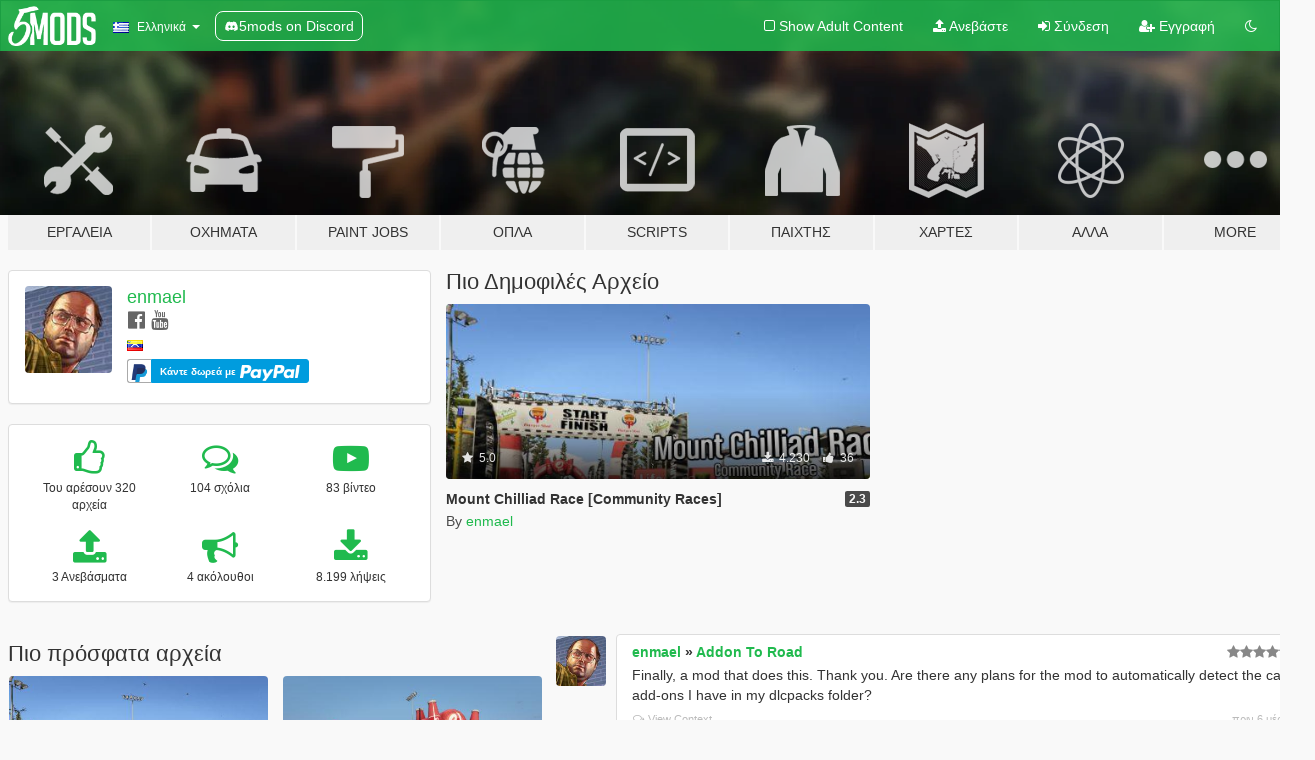

--- FILE ---
content_type: text/html; charset=utf-8
request_url: https://el.gta5-mods.com/users/enmael
body_size: 12850
content:

<!DOCTYPE html>
<html lang="el" dir="ltr">
<head>
	<title>
		Τα Mods του enmael για το GTA 5 - GTA5-Mods.com
	</title>

		<script
		  async
		  src="https://hb.vntsm.com/v4/live/vms/sites/gta5-mods.com/index.js"
        ></script>

        <script>
          self.__VM = self.__VM || [];
          self.__VM.push(function (admanager, scope) {
            scope.Config.buildPlacement((configBuilder) => {
              configBuilder.add("billboard");
              configBuilder.addDefaultOrUnique("mobile_mpu").setBreakPoint("mobile")
            }).display("top-ad");

            scope.Config.buildPlacement((configBuilder) => {
              configBuilder.add("leaderboard");
              configBuilder.addDefaultOrUnique("mobile_mpu").setBreakPoint("mobile")
            }).display("central-ad");

            scope.Config.buildPlacement((configBuilder) => {
              configBuilder.add("mpu");
              configBuilder.addDefaultOrUnique("mobile_mpu").setBreakPoint("mobile")
            }).display("side-ad");

            scope.Config.buildPlacement((configBuilder) => {
              configBuilder.add("leaderboard");
              configBuilder.addDefaultOrUnique("mpu").setBreakPoint({ mediaQuery: "max-width:1200px" })
            }).display("central-ad-2");

            scope.Config.buildPlacement((configBuilder) => {
              configBuilder.add("leaderboard");
              configBuilder.addDefaultOrUnique("mobile_mpu").setBreakPoint("mobile")
            }).display("bottom-ad");

            scope.Config.buildPlacement((configBuilder) => {
              configBuilder.add("desktop_takeover");
              configBuilder.addDefaultOrUnique("mobile_takeover").setBreakPoint("mobile")
            }).display("takeover-ad");

            scope.Config.get('mpu').display('download-ad-1');
          });
        </script>

	<meta charset="utf-8">
	<meta name="viewport" content="width=320, initial-scale=1.0, maximum-scale=1.0">
	<meta http-equiv="X-UA-Compatible" content="IE=edge">
	<meta name="msapplication-config" content="none">
	<meta name="theme-color" content="#20ba4e">
	<meta name="msapplication-navbutton-color" content="#20ba4e">
	<meta name="apple-mobile-web-app-capable" content="yes">
	<meta name="apple-mobile-web-app-status-bar-style" content="#20ba4e">
	<meta name="csrf-param" content="authenticity_token" />
<meta name="csrf-token" content="xanYh9qgWn71XhaLPQ1eH9aiQYWdZgnQ1STE396b4Z8EQtU1TlRsyDivjF6t50DSxeCdRjl6b1XeTOQFlL8tVQ==" />
	

	<link rel="shortcut icon" type="image/x-icon" href="https://images.gta5-mods.com/icons/favicon.png">
	<link rel="stylesheet" media="screen" href="/assets/application-7e510725ebc5c55e88a9fd87c027a2aa9e20126744fbac89762e0fd54819c399.css" />
	    <link rel="alternate" hreflang="id" href="https://id.gta5-mods.com/users/enmael">
    <link rel="alternate" hreflang="ms" href="https://ms.gta5-mods.com/users/enmael">
    <link rel="alternate" hreflang="bg" href="https://bg.gta5-mods.com/users/enmael">
    <link rel="alternate" hreflang="ca" href="https://ca.gta5-mods.com/users/enmael">
    <link rel="alternate" hreflang="cs" href="https://cs.gta5-mods.com/users/enmael">
    <link rel="alternate" hreflang="da" href="https://da.gta5-mods.com/users/enmael">
    <link rel="alternate" hreflang="de" href="https://de.gta5-mods.com/users/enmael">
    <link rel="alternate" hreflang="el" href="https://el.gta5-mods.com/users/enmael">
    <link rel="alternate" hreflang="en" href="https://www.gta5-mods.com/users/enmael">
    <link rel="alternate" hreflang="es" href="https://es.gta5-mods.com/users/enmael">
    <link rel="alternate" hreflang="fr" href="https://fr.gta5-mods.com/users/enmael">
    <link rel="alternate" hreflang="gl" href="https://gl.gta5-mods.com/users/enmael">
    <link rel="alternate" hreflang="ko" href="https://ko.gta5-mods.com/users/enmael">
    <link rel="alternate" hreflang="hi" href="https://hi.gta5-mods.com/users/enmael">
    <link rel="alternate" hreflang="it" href="https://it.gta5-mods.com/users/enmael">
    <link rel="alternate" hreflang="hu" href="https://hu.gta5-mods.com/users/enmael">
    <link rel="alternate" hreflang="mk" href="https://mk.gta5-mods.com/users/enmael">
    <link rel="alternate" hreflang="nl" href="https://nl.gta5-mods.com/users/enmael">
    <link rel="alternate" hreflang="nb" href="https://no.gta5-mods.com/users/enmael">
    <link rel="alternate" hreflang="pl" href="https://pl.gta5-mods.com/users/enmael">
    <link rel="alternate" hreflang="pt-BR" href="https://pt.gta5-mods.com/users/enmael">
    <link rel="alternate" hreflang="ro" href="https://ro.gta5-mods.com/users/enmael">
    <link rel="alternate" hreflang="ru" href="https://ru.gta5-mods.com/users/enmael">
    <link rel="alternate" hreflang="sl" href="https://sl.gta5-mods.com/users/enmael">
    <link rel="alternate" hreflang="fi" href="https://fi.gta5-mods.com/users/enmael">
    <link rel="alternate" hreflang="sv" href="https://sv.gta5-mods.com/users/enmael">
    <link rel="alternate" hreflang="vi" href="https://vi.gta5-mods.com/users/enmael">
    <link rel="alternate" hreflang="tr" href="https://tr.gta5-mods.com/users/enmael">
    <link rel="alternate" hreflang="uk" href="https://uk.gta5-mods.com/users/enmael">
    <link rel="alternate" hreflang="zh-CN" href="https://zh.gta5-mods.com/users/enmael">

  <script src="/javascripts/ads.js"></script>

		<!-- Nexus Google Tag Manager -->
		<script nonce="true">
//<![CDATA[
				window.dataLayer = window.dataLayer || [];

						window.dataLayer.push({
								login_status: 'Guest',
								user_id: undefined,
								gta5mods_id: undefined,
						});

//]]>
</script>
		<script nonce="true">
//<![CDATA[
				(function(w,d,s,l,i){w[l]=w[l]||[];w[l].push({'gtm.start':
				new Date().getTime(),event:'gtm.js'});var f=d.getElementsByTagName(s)[0],
				j=d.createElement(s),dl=l!='dataLayer'?'&l='+l:'';j.async=true;j.src=
				'https://www.googletagmanager.com/gtm.js?id='+i+dl;f.parentNode.insertBefore(j,f);
				})(window,document,'script','dataLayer','GTM-KCVF2WQ');

//]]>
</script>		<!-- End Nexus Google Tag Manager -->
</head>
<body class=" el">
	<!-- Google Tag Manager (noscript) -->
	<noscript><iframe src="https://www.googletagmanager.com/ns.html?id=GTM-KCVF2WQ"
										height="0" width="0" style="display:none;visibility:hidden"></iframe></noscript>
	<!-- End Google Tag Manager (noscript) -->

<div id="page-cover"></div>
<div id="page-loading">
	<span class="graphic"></span>
	<span class="message">Φορτώνει...</span>
</div>

<div id="page-cover"></div>

<nav id="main-nav" class="navbar navbar-default">
  <div class="container">
    <div class="navbar-header">
      <a class="navbar-brand" href="/"></a>

      <ul class="nav navbar-nav">
        <li id="language-dropdown" class="dropdown">
          <a href="#language" class="dropdown-toggle" data-toggle="dropdown">
            <span class="famfamfam-flag-gr icon"></span>&nbsp;
            <span class="language-name">Ελληνικά</span>
            <span class="caret"></span>
          </a>

          <ul class="dropdown-menu dropdown-menu-with-footer">
                <li>
                  <a href="https://id.gta5-mods.com/users/enmael">
                    <span class="famfamfam-flag-id"></span>
                    <span class="language-name">Bahasa Indonesia</span>
                  </a>
                </li>
                <li>
                  <a href="https://ms.gta5-mods.com/users/enmael">
                    <span class="famfamfam-flag-my"></span>
                    <span class="language-name">Bahasa Melayu</span>
                  </a>
                </li>
                <li>
                  <a href="https://bg.gta5-mods.com/users/enmael">
                    <span class="famfamfam-flag-bg"></span>
                    <span class="language-name">Български</span>
                  </a>
                </li>
                <li>
                  <a href="https://ca.gta5-mods.com/users/enmael">
                    <span class="famfamfam-flag-catalonia"></span>
                    <span class="language-name">Català</span>
                  </a>
                </li>
                <li>
                  <a href="https://cs.gta5-mods.com/users/enmael">
                    <span class="famfamfam-flag-cz"></span>
                    <span class="language-name">Čeština</span>
                  </a>
                </li>
                <li>
                  <a href="https://da.gta5-mods.com/users/enmael">
                    <span class="famfamfam-flag-dk"></span>
                    <span class="language-name">Dansk</span>
                  </a>
                </li>
                <li>
                  <a href="https://de.gta5-mods.com/users/enmael">
                    <span class="famfamfam-flag-de"></span>
                    <span class="language-name">Deutsch</span>
                  </a>
                </li>
                <li>
                  <a href="https://el.gta5-mods.com/users/enmael">
                    <span class="famfamfam-flag-gr"></span>
                    <span class="language-name">Ελληνικά</span>
                  </a>
                </li>
                <li>
                  <a href="https://www.gta5-mods.com/users/enmael">
                    <span class="famfamfam-flag-gb"></span>
                    <span class="language-name">English</span>
                  </a>
                </li>
                <li>
                  <a href="https://es.gta5-mods.com/users/enmael">
                    <span class="famfamfam-flag-es"></span>
                    <span class="language-name">Español</span>
                  </a>
                </li>
                <li>
                  <a href="https://fr.gta5-mods.com/users/enmael">
                    <span class="famfamfam-flag-fr"></span>
                    <span class="language-name">Français</span>
                  </a>
                </li>
                <li>
                  <a href="https://gl.gta5-mods.com/users/enmael">
                    <span class="famfamfam-flag-es-gl"></span>
                    <span class="language-name">Galego</span>
                  </a>
                </li>
                <li>
                  <a href="https://ko.gta5-mods.com/users/enmael">
                    <span class="famfamfam-flag-kr"></span>
                    <span class="language-name">한국어</span>
                  </a>
                </li>
                <li>
                  <a href="https://hi.gta5-mods.com/users/enmael">
                    <span class="famfamfam-flag-in"></span>
                    <span class="language-name">हिन्दी</span>
                  </a>
                </li>
                <li>
                  <a href="https://it.gta5-mods.com/users/enmael">
                    <span class="famfamfam-flag-it"></span>
                    <span class="language-name">Italiano</span>
                  </a>
                </li>
                <li>
                  <a href="https://hu.gta5-mods.com/users/enmael">
                    <span class="famfamfam-flag-hu"></span>
                    <span class="language-name">Magyar</span>
                  </a>
                </li>
                <li>
                  <a href="https://mk.gta5-mods.com/users/enmael">
                    <span class="famfamfam-flag-mk"></span>
                    <span class="language-name">Македонски</span>
                  </a>
                </li>
                <li>
                  <a href="https://nl.gta5-mods.com/users/enmael">
                    <span class="famfamfam-flag-nl"></span>
                    <span class="language-name">Nederlands</span>
                  </a>
                </li>
                <li>
                  <a href="https://no.gta5-mods.com/users/enmael">
                    <span class="famfamfam-flag-no"></span>
                    <span class="language-name">Norsk</span>
                  </a>
                </li>
                <li>
                  <a href="https://pl.gta5-mods.com/users/enmael">
                    <span class="famfamfam-flag-pl"></span>
                    <span class="language-name">Polski</span>
                  </a>
                </li>
                <li>
                  <a href="https://pt.gta5-mods.com/users/enmael">
                    <span class="famfamfam-flag-br"></span>
                    <span class="language-name">Português do Brasil</span>
                  </a>
                </li>
                <li>
                  <a href="https://ro.gta5-mods.com/users/enmael">
                    <span class="famfamfam-flag-ro"></span>
                    <span class="language-name">Română</span>
                  </a>
                </li>
                <li>
                  <a href="https://ru.gta5-mods.com/users/enmael">
                    <span class="famfamfam-flag-ru"></span>
                    <span class="language-name">Русский</span>
                  </a>
                </li>
                <li>
                  <a href="https://sl.gta5-mods.com/users/enmael">
                    <span class="famfamfam-flag-si"></span>
                    <span class="language-name">Slovenščina</span>
                  </a>
                </li>
                <li>
                  <a href="https://fi.gta5-mods.com/users/enmael">
                    <span class="famfamfam-flag-fi"></span>
                    <span class="language-name">Suomi</span>
                  </a>
                </li>
                <li>
                  <a href="https://sv.gta5-mods.com/users/enmael">
                    <span class="famfamfam-flag-se"></span>
                    <span class="language-name">Svenska</span>
                  </a>
                </li>
                <li>
                  <a href="https://vi.gta5-mods.com/users/enmael">
                    <span class="famfamfam-flag-vn"></span>
                    <span class="language-name">Tiếng Việt</span>
                  </a>
                </li>
                <li>
                  <a href="https://tr.gta5-mods.com/users/enmael">
                    <span class="famfamfam-flag-tr"></span>
                    <span class="language-name">Türkçe</span>
                  </a>
                </li>
                <li>
                  <a href="https://uk.gta5-mods.com/users/enmael">
                    <span class="famfamfam-flag-ua"></span>
                    <span class="language-name">Українська</span>
                  </a>
                </li>
                <li>
                  <a href="https://zh.gta5-mods.com/users/enmael">
                    <span class="famfamfam-flag-cn"></span>
                    <span class="language-name">中文</span>
                  </a>
                </li>
          </ul>
        </li>
        <li class="discord-link">
          <a href="https://discord.gg/2PR7aMzD4U" target="_blank" rel="noreferrer">
            <img src="https://images.gta5-mods.com/site/discord-header.svg" height="15px" alt="">
            <span>5mods on Discord</span>
          </a>
        </li>
      </ul>
    </div>

    <ul class="nav navbar-nav navbar-right">
        <li>
          <a href="/adult_filter" title="Light mode">
              <span class="fa fa-square-o"></span>
            <span>Show Adult <span class="adult-filter__content-text">Content</span></span>
          </a>
        </li>
      <li class="hidden-xs">
        <a href="/upload">
          <span class="icon fa fa-upload"></span>
          Ανεβάστε
        </a>
      </li>

        <li>
          <a href="/login?r=/users/enmael">
            <span class="icon fa fa-sign-in"></span>
            <span class="login-text">Σύνδεση</span>
          </a>
        </li>

        <li class="hidden-xs">
          <a href="/register?r=/users/enmael">
            <span class="icon fa fa-user-plus"></span>
            Εγγραφή
          </a>
        </li>

        <li>
            <a href="/dark_mode" title="Dark mode">
              <span class="fa fa-moon-o"></span>
            </a>
        </li>

      <li id="search-dropdown">
        <a href="#search" class="dropdown-toggle" data-toggle="dropdown">
          <span class="fa fa-search"></span>
        </a>

        <div class="dropdown-menu">
          <div class="form-inline">
            <div class="form-group">
              <div class="input-group">
                <div class="input-group-addon"><span  class="fa fa-search"></span></div>
                <input type="text" class="form-control" placeholder="Ψάξε για GTA 5 mods...">
              </div>
            </div>
            <button type="submit" class="btn btn-primary">
              Αναζήτηση
            </button>
          </div>
        </div>
      </li>
    </ul>
  </div>
</nav>

<div id="banner" class="">
  <div class="container hidden-xs">
    <div id="intro">
      <h1 class="styled">Καλωσόρισες στο GTA5-Mods.com</h1>
      <p>Select one of the following categories to start browsing the latest GTA 5 PC mods:</p>
    </div>
  </div>

  <div class="container">
    <ul id="navigation" class="clearfix el">
        <li class="tools ">
          <a href="/tools">
            <span class="icon-category"></span>
            <span class="label-border"></span>
            <span class="label-category ">
              <span>Εργαλεία</span>
            </span>
          </a>
        </li>
        <li class="vehicles ">
          <a href="/vehicles">
            <span class="icon-category"></span>
            <span class="label-border"></span>
            <span class="label-category ">
              <span>Οχήματα</span>
            </span>
          </a>
        </li>
        <li class="paintjobs ">
          <a href="/paintjobs">
            <span class="icon-category"></span>
            <span class="label-border"></span>
            <span class="label-category ">
              <span>Paint Jobs</span>
            </span>
          </a>
        </li>
        <li class="weapons ">
          <a href="/weapons">
            <span class="icon-category"></span>
            <span class="label-border"></span>
            <span class="label-category ">
              <span>Όπλα</span>
            </span>
          </a>
        </li>
        <li class="scripts ">
          <a href="/scripts">
            <span class="icon-category"></span>
            <span class="label-border"></span>
            <span class="label-category ">
              <span>Scripts</span>
            </span>
          </a>
        </li>
        <li class="player ">
          <a href="/player">
            <span class="icon-category"></span>
            <span class="label-border"></span>
            <span class="label-category ">
              <span>Παίχτης</span>
            </span>
          </a>
        </li>
        <li class="maps ">
          <a href="/maps">
            <span class="icon-category"></span>
            <span class="label-border"></span>
            <span class="label-category ">
              <span>Χάρτες</span>
            </span>
          </a>
        </li>
        <li class="misc ">
          <a href="/misc">
            <span class="icon-category"></span>
            <span class="label-border"></span>
            <span class="label-category ">
              <span>Άλλα</span>
            </span>
          </a>
        </li>
      <li id="more-dropdown" class="more dropdown">
        <a href="#more" class="dropdown-toggle" data-toggle="dropdown">
          <span class="icon-category"></span>
          <span class="label-border"></span>
          <span class="label-category ">
            <span>More</span>
          </span>
        </a>

        <ul class="dropdown-menu pull-right">
          <li>
            <a href="http://www.gta5cheats.com" target="_blank">
              <span class="fa fa-external-link"></span>
              GTA 5 Cheats
            </a>
          </li>
        </ul>
      </li>
    </ul>
  </div>
</div>

<div id="content">
  
<div id="profile" data-user-id="58627">
  <div class="container">


        <div class="row">
          <div class="col-sm-6 col-md-4">
            <div class="user-panel panel panel-default">
              <div class="panel-body">
                <div class="row">
                  <div class="col-xs-3">
                    <a href="/users/enmael">
                      <img class="img-responsive" src="https://img.gta5-mods.com/q75-w100-h100-cfill/avatars/presets/lester.jpg" alt="Lester" />
                    </a>
                  </div>
                  <div class="col-xs-9">
                    <a class="username" href="/users/enmael">enmael</a>

                        <br/>

                            <div class="user-social">
                              

<a title="Facebook" target="_blank" href="https://www.facebook.com/Games-Step-1530292573962642"><span class="fa fa-facebook-official"></span></a>



<a title="YouTube" target="_blank" href="https://www.youtube.com/user/GamesytutosTEP"><span class="fa fa-youtube"></span></a>






                            </div>

                              <div class="user-location">
                                <span title="Βενεζουέλα" class="famfamfam-flag-ve user-location-country"></span>
                                
                              </div>

                            <div class="g-ytsubscribe" data-channel="GamesytutosTEP" data-channelid="null" data-layout="default" data-count="default"></div>

                                <div class="button-donate">
                                  
<div class="paypal-button-widget">
  <form method="post" action="https://www.paypal.com/cgi-bin/webscr" target="_blank">
    <input type="hidden" name="item_name" value="Donation for enmael [GTA5-Mods.com]">
    <input type="hidden" name="lc" value="el_GR">
    <input type="hidden" name="no_shipping" value="1">
    <input type="hidden" name="cmd" value="_donations">
    <input type="hidden" name="business" value="Enmanuelelmejormsn@gmail.com">
    <input type="hidden" name="bn" value="JavaScriptButtons_donate">
    <input type="hidden" name="notify_url" value="https://www.gta5-mods.com/ipn">
    <input type="hidden" name="custom" value="[58627, -1, -1]">
    <button class="paypal-button paypal-style-primary paypal-size-small" type="submit" dir="ltr">
        <span class="paypal-button-logo">
          <img src="[data-uri]">
        </span><span class="paypal-button-content" dir="auto">
          Κάντε δωρεά με <img alt="PayPal" src="[data-uri]" />
        </span>
    </button>
  </form>
</div>
                                </div>


                  </div>
                </div>
              </div>
            </div>

              <div class="panel panel-default" dir="auto">
                <div class="panel-body">
                    <div class="user-stats">
                      <div class="row">
                        <div class="col-xs-4">
                          <span class="stat-icon fa fa-thumbs-o-up"></span>
                          <span class="stat-label">
                            Του αρέσουν 320 αρχεία
                          </span>
                        </div>
                        <div class="col-xs-4">
                          <span class="stat-icon fa fa-comments-o"></span>
                          <span class="stat-label">
                            104 σχόλια
                          </span>
                        </div>
                        <div class="col-xs-4">
                          <span class="stat-icon fa fa-youtube-play"></span>
                          <span class="stat-label">
                            83 βίντεο
                          </span>
                        </div>
                      </div>

                      <div class="row">
                        <div class="col-xs-4">
                          <span class="stat-icon fa fa-upload"></span>
                          <span class="stat-label">
                            3 Ανεβάσματα
                          </span>
                        </div>
                        <div class="col-xs-4">
                          <span class="stat-icon fa fa-bullhorn"></span>
                          <span class="stat-label">
                            4 ακόλουθοι
                          </span>
                        </div>
                          <div class="col-xs-4">
                            <span class="stat-icon fa fa-download"></span>
                            <span class="stat-label">
                              8.199 λήψεις
                            </span>
                          </div>
                      </div>
                    </div>
                </div>
              </div>
          </div>

            <div class="col-sm-6 col-md-4 file-list">
              <h3 class="no-margin-top">Πιο Δημοφιλές Αρχείο</h3>
              
<div class="file-list-obj">
  <a href="/maps/mount-chilliad-race" title="Mount Chilliad Race [Community Races]" class="preview empty">

    <img title="Mount Chilliad Race [Community Races]" class="img-responsive" alt="Mount Chilliad Race [Community Races]" src="https://img.gta5-mods.com/q75-w500-h333-cfill/images/mount-chilliad-race/3aa9c1-GTA5 2016-06-15 13-28-03-47.jpg" />

      <ul class="categories">
            <li>Racetrack</li>
            <li>Map Editor</li>
            <li>Community Races</li>
      </ul>

      <div class="stats">
        <div>
            <span title="5.0 star rating">
              <span class="fa fa-star"></span> 5.0
            </span>
        </div>
        <div>
          <span title="4.230 Λήψεις">
            <span class="fa fa-download"></span> 4.230
          </span>
          <span class="stats-likes" title="Αρέσει σε 36">
            <span class="fa fa-thumbs-up"></span> 36
          </span>
        </div>
      </div>

  </a>
  <div class="details">
    <div class="top">
      <div class="name">
        <a href="/maps/mount-chilliad-race" title="Mount Chilliad Race [Community Races]">
          <span dir="ltr">Mount Chilliad Race [Community Races]</span>
        </a>
      </div>
        <div class="version" dir="ltr" title="2.3">2.3</div>
    </div>
    <div class="bottom">
      <span class="bottom-by">By</span> <a href="/users/enmael" title="enmael">enmael</a>
    </div>
  </div>
</div>
            </div>
        </div>

            <div class="row">
                  <div class="file-list col-sm-5">
                    <div class="row-heading">
                      <h3 class="latest-files">
                        Πιο πρόσφατα αρχεία
                      </h3>
                    </div>

                        <div class="row">
                            <div class="col-xs-6 col-sm-12 col-md-6">
                              
<div class="file-list-obj">
  <a href="/maps/mount-chilliad-race" title="Mount Chilliad Race [Community Races]" class="preview empty">

    <img title="Mount Chilliad Race [Community Races]" class="img-responsive" alt="Mount Chilliad Race [Community Races]" src="https://img.gta5-mods.com/q75-w500-h333-cfill/images/mount-chilliad-race/3aa9c1-GTA5 2016-06-15 13-28-03-47.jpg" />

      <ul class="categories">
            <li>Racetrack</li>
            <li>Map Editor</li>
            <li>Community Races</li>
      </ul>

      <div class="stats">
        <div>
            <span title="5.0 star rating">
              <span class="fa fa-star"></span> 5.0
            </span>
        </div>
        <div>
          <span title="4.230 Λήψεις">
            <span class="fa fa-download"></span> 4.230
          </span>
          <span class="stats-likes" title="Αρέσει σε 36">
            <span class="fa fa-thumbs-up"></span> 36
          </span>
        </div>
      </div>

  </a>
  <div class="details">
    <div class="top">
      <div class="name">
        <a href="/maps/mount-chilliad-race" title="Mount Chilliad Race [Community Races]">
          <span dir="ltr">Mount Chilliad Race [Community Races]</span>
        </a>
      </div>
        <div class="version" dir="ltr" title="2.3">2.3</div>
    </div>
    <div class="bottom">
      <span class="bottom-by">By</span> <a href="/users/enmael" title="enmael">enmael</a>
    </div>
  </div>
</div>
                            </div>
                            <div class="col-xs-6 col-sm-12 col-md-6">
                              
<div class="file-list-obj">
  <a href="/maps/ramps-desert-grand-senora-ba48a901-14d4-40fd-8f24-10536fab7d97" title="Grand Senora Desert Ramps [Community Races]" class="preview empty">

    <img title="Grand Senora Desert Ramps [Community Races]" class="img-responsive" alt="Grand Senora Desert Ramps [Community Races]" src="https://img.gta5-mods.com/q75-w500-h333-cfill/images/ramps-desert-grand-senora-ba48a901-14d4-40fd-8f24-10536fab7d97/2f6abf-GTA5 15-12-2015 07-22-35 p.m.-274.jpg" />

      <ul class="categories">
            <li>Ramps</li>
            <li>Community Races</li>
      </ul>

      <div class="stats">
        <div>
            <span title="5.0 star rating">
              <span class="fa fa-star"></span> 5.0
            </span>
        </div>
        <div>
          <span title="1.550 Λήψεις">
            <span class="fa fa-download"></span> 1.550
          </span>
          <span class="stats-likes" title="Αρέσει σε 23">
            <span class="fa fa-thumbs-up"></span> 23
          </span>
        </div>
      </div>

  </a>
  <div class="details">
    <div class="top">
      <div class="name">
        <a href="/maps/ramps-desert-grand-senora-ba48a901-14d4-40fd-8f24-10536fab7d97" title="Grand Senora Desert Ramps [Community Races]">
          <span dir="ltr">Grand Senora Desert Ramps [Community Races]</span>
        </a>
      </div>
        <div class="version" dir="ltr" title="3.4">3.4</div>
    </div>
    <div class="bottom">
      <span class="bottom-by">By</span> <a href="/users/enmael" title="enmael">enmael</a>
    </div>
  </div>
</div>
                            </div>
                        </div>
                        <div class="row">
                            <div class="col-xs-6 col-sm-12 col-md-6">
                              
<div class="file-list-obj">
  <a href="/maps/grand-senora-desert-rally" title="Grand Senora Desert Rally [Community Races]" class="preview empty">

    <img title="Grand Senora Desert Rally [Community Races]" class="img-responsive" alt="Grand Senora Desert Rally [Community Races]" src="https://img.gta5-mods.com/q75-w500-h333-cfill/images/grand-senora-desert-rally/418236-GTA5 13-11-2015 06-37-52 p.m.-762.jpg" />

      <ul class="categories">
            <li>Racetrack</li>
            <li>Community Races</li>
      </ul>

      <div class="stats">
        <div>
            <span title="5.0 star rating">
              <span class="fa fa-star"></span> 5.0
            </span>
        </div>
        <div>
          <span title="2.419 Λήψεις">
            <span class="fa fa-download"></span> 2.419
          </span>
          <span class="stats-likes" title="Αρέσει σε 45">
            <span class="fa fa-thumbs-up"></span> 45
          </span>
        </div>
      </div>

  </a>
  <div class="details">
    <div class="top">
      <div class="name">
        <a href="/maps/grand-senora-desert-rally" title="Grand Senora Desert Rally [Community Races]">
          <span dir="ltr">Grand Senora Desert Rally [Community Races]</span>
        </a>
      </div>
        <div class="version" dir="ltr" title="4.0">4.0</div>
    </div>
    <div class="bottom">
      <span class="bottom-by">By</span> <a href="/users/enmael" title="enmael">enmael</a>
    </div>
  </div>
</div>
                            </div>
                        </div>
                  </div>

                  <div id="comments" class="col-sm-7">
                    <ul class="media-list comments-list" style="display: block;">
                      
    <li id="comment-2406188" class="comment media " data-comment-id="2406188" data-username="enmael" data-mentions="[]">
      <div class="media-left">
        <a href="/users/enmael"><img class="media-object" src="https://img.gta5-mods.com/q75-w100-h100-cfill/avatars/presets/lester.jpg" alt="Lester" /></a>
      </div>
      <div class="media-body">
        <div class="panel panel-default">
          <div class="panel-body">
            <div class="media-heading clearfix">
              <div class="pull-left flip" dir="auto">
                <a href="/users/enmael">enmael</a>
                    &raquo;
                    <a href="/scripts/addon-on-road">Addon To Road</a>
              </div>
              <div class="pull-right flip">
                

                <span class="comment-rating" data-rating="5.0"></span>
              </div>
            </div>

            <div class="comment-text " dir="auto"><p>Finally, a mod that does this. Thank you. Are there any plans for the mod to automatically detect the car add-ons I have in my dlcpacks folder?</p></div>

            <div class="media-details clearfix">
              <div class="row">
                <div class="col-md-8 text-left flip">

                    <a class="inline-icon-text" href="/scripts/addon-on-road#comment-2406188"><span class="fa fa-comments-o"></span>View Context</a>

                  

                  
                </div>
                <div class="col-md-4 text-right flip" title="07 Ιανουάριος 2026 19:51">πριν 6 μέρες</div>
              </div>
            </div>
          </div>
        </div>
      </div>
    </li>

    <li id="comment-2401050" class="comment media " data-comment-id="2401050" data-username="enmael" data-mentions="[]">
      <div class="media-left">
        <a href="/users/enmael"><img class="media-object" src="https://img.gta5-mods.com/q75-w100-h100-cfill/avatars/presets/lester.jpg" alt="Lester" /></a>
      </div>
      <div class="media-body">
        <div class="panel panel-default">
          <div class="panel-body">
            <div class="media-heading clearfix">
              <div class="pull-left flip" dir="auto">
                <a href="/users/enmael">enmael</a>
                    &raquo;
                    <a href="/misc/gameconfig-for-enhanced-safehouse-in-the-hills-1013-17">Gameconfig for Enhanced - Safehouse in the Hills 1013.17</a>
              </div>
              <div class="pull-right flip">
                

                <span class="comment-rating" data-rating="5.0"></span>
              </div>
            </div>

            <div class="comment-text " dir="auto"><p>A million thanks, it works perfectly with a pack of 50 cars. Do you plan to keep it updated for future versions?</p></div>

            <div class="media-details clearfix">
              <div class="row">
                <div class="col-md-8 text-left flip">

                    <a class="inline-icon-text" href="/misc/gameconfig-for-enhanced-safehouse-in-the-hills-1013-17#comment-2401050"><span class="fa fa-comments-o"></span>View Context</a>

                  

                  
                </div>
                <div class="col-md-4 text-right flip" title="18 Δεκέμβριος 2025 19:34">18 Δεκέμβριος 2025</div>
              </div>
            </div>
          </div>
        </div>
      </div>
    </li>

    <li id="comment-2400484" class="comment media " data-comment-id="2400484" data-username="enmael" data-mentions="[&quot;F7YO&quot;]">
      <div class="media-left">
        <a href="/users/enmael"><img class="media-object" src="https://img.gta5-mods.com/q75-w100-h100-cfill/avatars/presets/lester.jpg" alt="Lester" /></a>
      </div>
      <div class="media-body">
        <div class="panel panel-default">
          <div class="panel-body">
            <div class="media-heading clearfix">
              <div class="pull-left flip" dir="auto">
                <a href="/users/enmael">enmael</a>
                    &raquo;
                    <a href="/misc/gta-5-gameconfig-300-cars">Gameconfig for Legacy &amp; Enhanced</a>
              </div>
              <div class="pull-right flip">
                

                
              </div>
            </div>

            <div class="comment-text " dir="auto"><p><a class="mention" href="/users/F7YO">@F7YO</a> Thanks for replying, friend, and for the great work you do. I&#39;ll wait for the new enhanced version.</p></div>

            <div class="media-details clearfix">
              <div class="row">
                <div class="col-md-8 text-left flip">

                    <a class="inline-icon-text" href="/misc/gta-5-gameconfig-300-cars#comment-2400484"><span class="fa fa-comments-o"></span>View Context</a>

                  

                  
                </div>
                <div class="col-md-4 text-right flip" title="16 Δεκέμβριος 2025 16:53">16 Δεκέμβριος 2025</div>
              </div>
            </div>
          </div>
        </div>
      </div>
    </li>

    <li id="comment-2399964" class="comment media " data-comment-id="2399964" data-username="enmael" data-mentions="[]">
      <div class="media-left">
        <a href="/users/enmael"><img class="media-object" src="https://img.gta5-mods.com/q75-w100-h100-cfill/avatars/presets/lester.jpg" alt="Lester" /></a>
      </div>
      <div class="media-body">
        <div class="panel panel-default">
          <div class="panel-body">
            <div class="media-heading clearfix">
              <div class="pull-left flip" dir="auto">
                <a href="/users/enmael">enmael</a>
                    &raquo;
                    <a href="/misc/expanded-enhanced-gameconfig-gta-5-enhanced">Expanded &amp; Enhanced Gameconfig [GTA 5 Enhanced]</a>
              </div>
              <div class="pull-right flip">
                

                <span class="comment-rating" data-rating="5.0"></span>
              </div>
            </div>

            <div class="comment-text " dir="auto"><p>Before the last update it worked perfectly, but now it doesn&#39;t :/</p></div>

            <div class="media-details clearfix">
              <div class="row">
                <div class="col-md-8 text-left flip">

                    <a class="inline-icon-text" href="/misc/expanded-enhanced-gameconfig-gta-5-enhanced#comment-2399964"><span class="fa fa-comments-o"></span>View Context</a>

                  

                  
                </div>
                <div class="col-md-4 text-right flip" title="14 Δεκέμβριος 2025 21:39">14 Δεκέμβριος 2025</div>
              </div>
            </div>
          </div>
        </div>
      </div>
    </li>

    <li id="comment-2399930" class="comment media " data-comment-id="2399930" data-username="enmael" data-mentions="[]">
      <div class="media-left">
        <a href="/users/enmael"><img class="media-object" src="https://img.gta5-mods.com/q75-w100-h100-cfill/avatars/presets/lester.jpg" alt="Lester" /></a>
      </div>
      <div class="media-body">
        <div class="panel panel-default">
          <div class="panel-body">
            <div class="media-heading clearfix">
              <div class="pull-left flip" dir="auto">
                <a href="/users/enmael">enmael</a>
                    &raquo;
                    <a href="/misc/gta-5-gameconfig-300-cars">Gameconfig for Legacy &amp; Enhanced</a>
              </div>
              <div class="pull-right flip">
                

                
              </div>
            </div>

            <div class="comment-text " dir="auto"><p>Hey friend, thanks for the great work you do. I wanted to report that the gameconfig for the enhanced version is malfunctioning; the game crashes as soon as I launch it. I only have script hook v and script hook do net.</p></div>

            <div class="media-details clearfix">
              <div class="row">
                <div class="col-md-8 text-left flip">

                    <a class="inline-icon-text" href="/misc/gta-5-gameconfig-300-cars#comment-2399930"><span class="fa fa-comments-o"></span>View Context</a>

                  

                  
                </div>
                <div class="col-md-4 text-right flip" title="14 Δεκέμβριος 2025 19:51">14 Δεκέμβριος 2025</div>
              </div>
            </div>
          </div>
        </div>
      </div>
    </li>

    <li id="comment-2399261" class="comment media " data-comment-id="2399261" data-username="enmael" data-mentions="[]">
      <div class="media-left">
        <a href="/users/enmael"><img class="media-object" src="https://img.gta5-mods.com/q75-w100-h100-cfill/avatars/presets/lester.jpg" alt="Lester" /></a>
      </div>
      <div class="media-body">
        <div class="panel panel-default">
          <div class="panel-body">
            <div class="media-heading clearfix">
              <div class="pull-left flip" dir="auto">
                <a href="/users/enmael">enmael</a>
                    &raquo;
                    <a href="/misc/gta-5-gameconfig-300-cars">Gameconfig for Legacy &amp; Enhanced</a>
              </div>
              <div class="pull-right flip">
                

                
              </div>
            </div>

            <div class="comment-text " dir="auto"><p>Does it work on the enhanced version?</p></div>

            <div class="media-details clearfix">
              <div class="row">
                <div class="col-md-8 text-left flip">

                    <a class="inline-icon-text" href="/misc/gta-5-gameconfig-300-cars#comment-2399261"><span class="fa fa-comments-o"></span>View Context</a>

                  

                  
                </div>
                <div class="col-md-4 text-right flip" title="10 Δεκέμβριος 2025 22:24">10 Δεκέμβριος 2025</div>
              </div>
            </div>
          </div>
        </div>
      </div>
    </li>

    <li id="comment-2394054" class="comment media " data-comment-id="2394054" data-username="enmael" data-mentions="[&quot;Poppa Jitt Official&quot;]">
      <div class="media-left">
        <a href="/users/enmael"><img class="media-object" src="https://img.gta5-mods.com/q75-w100-h100-cfill/avatars/presets/lester.jpg" alt="Lester" /></a>
      </div>
      <div class="media-body">
        <div class="panel panel-default">
          <div class="panel-body">
            <div class="media-heading clearfix">
              <div class="pull-left flip" dir="auto">
                <a href="/users/enmael">enmael</a>
                    &raquo;
                    <a href="/scripts/spotify-radio-control-your-spotify-music-in-gta-v">Spotify Radio – Control Your Spotify Music in GTA V</a>
              </div>
              <div class="pull-right flip">
                

                
              </div>
            </div>

            <div class="comment-text " dir="auto"><p><a class="mention" href="/users/Poppa%20Jitt%20Official">@Poppa Jitt Official</a> I don&#39;t have Menyoo installed, I only use Simple Trainer for GTA V.</p></div>

            <div class="media-details clearfix">
              <div class="row">
                <div class="col-md-8 text-left flip">

                    <a class="inline-icon-text" href="/scripts/spotify-radio-control-your-spotify-music-in-gta-v#comment-2394054"><span class="fa fa-comments-o"></span>View Context</a>

                  

                  
                </div>
                <div class="col-md-4 text-right flip" title="13 Νοέμβριος 2025 23:53">13 Νοέμβριος 2025</div>
              </div>
            </div>
          </div>
        </div>
      </div>
    </li>

    <li id="comment-2394018" class="comment media " data-comment-id="2394018" data-username="enmael" data-mentions="[&quot;Esteban_MG7&quot;]">
      <div class="media-left">
        <a href="/users/enmael"><img class="media-object" src="https://img.gta5-mods.com/q75-w100-h100-cfill/avatars/presets/lester.jpg" alt="Lester" /></a>
      </div>
      <div class="media-body">
        <div class="panel panel-default">
          <div class="panel-body">
            <div class="media-heading clearfix">
              <div class="pull-left flip" dir="auto">
                <a href="/users/enmael">enmael</a>
                    &raquo;
                    <a href="/scripts/spotify-radio-control-your-spotify-music-in-gta-v">Spotify Radio – Control Your Spotify Music in GTA V</a>
              </div>
              <div class="pull-right flip">
                

                
              </div>
            </div>

            <div class="comment-text " dir="auto"><p><a class="mention" href="/users/Esteban_MG7">@Esteban_MG7</a> The same thing happens to me.</p></div>

            <div class="media-details clearfix">
              <div class="row">
                <div class="col-md-8 text-left flip">

                    <a class="inline-icon-text" href="/scripts/spotify-radio-control-your-spotify-music-in-gta-v#comment-2394018"><span class="fa fa-comments-o"></span>View Context</a>

                  

                  
                </div>
                <div class="col-md-4 text-right flip" title="13 Νοέμβριος 2025 19:50">13 Νοέμβριος 2025</div>
              </div>
            </div>
          </div>
        </div>
      </div>
    </li>

    <li id="comment-2389868" class="comment media " data-comment-id="2389868" data-username="enmael" data-mentions="[]">
      <div class="media-left">
        <a href="/users/enmael"><img class="media-object" src="https://img.gta5-mods.com/q75-w100-h100-cfill/avatars/presets/lester.jpg" alt="Lester" /></a>
      </div>
      <div class="media-body">
        <div class="panel panel-default">
          <div class="panel-body">
            <div class="media-heading clearfix">
              <div class="pull-left flip" dir="auto">
                <a href="/users/enmael">enmael</a>
                    &raquo;
                    <a href="/scripts/persistence3">Persistence3</a>
              </div>
              <div class="pull-right flip">
                

                <span class="comment-rating" data-rating="5.0"></span>
              </div>
            </div>

            <div class="comment-text " dir="auto"><p>Thanks, friend. I&#39;ve been waiting years for a Persistence update, and you made it possible. I couldn&#39;t be more grateful. I&#39;ve been using mods for years, and the only one I liked using was this one, since I didn&#39;t lose my real vehicles when I tried to save them. You&#39;re a genius.</p></div>

            <div class="media-details clearfix">
              <div class="row">
                <div class="col-md-8 text-left flip">

                    <a class="inline-icon-text" href="/scripts/persistence3#comment-2389868"><span class="fa fa-comments-o"></span>View Context</a>

                  

                  
                </div>
                <div class="col-md-4 text-right flip" title="22 Οκτώβριος 2025 18:06">22 Οκτώβριος 2025</div>
              </div>
            </div>
          </div>
        </div>
      </div>
    </li>

    <li id="comment-2364325" class="comment media " data-comment-id="2364325" data-username="enmael" data-mentions="[]">
      <div class="media-left">
        <a href="/users/enmael"><img class="media-object" src="https://img.gta5-mods.com/q75-w100-h100-cfill/avatars/presets/lester.jpg" alt="Lester" /></a>
      </div>
      <div class="media-body">
        <div class="panel panel-default">
          <div class="panel-body">
            <div class="media-heading clearfix">
              <div class="pull-left flip" dir="auto">
                <a href="/users/enmael">enmael</a>
                    &raquo;
                    <a href="/tools/gta-v-mod-remove-tool">GTA V Mod Remove Tool</a>
              </div>
              <div class="pull-right flip">
                

                
              </div>
            </div>

            <div class="comment-text " dir="auto"><p>Hi friend, first of all, thanks for such a great program. I wanted to report that since the latest GTA 5 update, the &quot;versioninfo&quot; file was added, which means that when I try to delete my mods, that file is also deleted. Thanks for everything, and keep it up!</p></div>

            <div class="media-details clearfix">
              <div class="row">
                <div class="col-md-8 text-left flip">

                    <a class="inline-icon-text" href="/tools/gta-v-mod-remove-tool#comment-2364325"><span class="fa fa-comments-o"></span>View Context</a>

                  

                  
                </div>
                <div class="col-md-4 text-right flip" title="21 Ιούνιος 2025 00:41">21 Ιούνιος 2025</div>
              </div>
            </div>
          </div>
        </div>
      </div>
    </li>

                    </ul>
                  </div>
            </div>

  </div>
</div>
</div>
<div id="footer">
  <div class="container">

    <div class="row">

      <div class="col-sm-4 col-md-4">

        <a href="/users/Slim Trashman" class="staff">Designed in Alderney</a><br/>
        <a href="/users/rappo" class="staff">Made in Los Santos</a>

      </div>

      <div class="col-sm-8 col-md-8 hidden-xs">

        <div class="col-md-4 hidden-sm hidden-xs">
          <ul>
            <li>
              <a href="/tools">Εργαλεία για Mods του GTA 5</a>
            </li>
            <li>
              <a href="/vehicles">Mods οχημάτων στο GTA 5</a>
            </li>
            <li>
              <a href="/paintjobs">GTA 5 Vehicle Paint Job Mods</a>
            </li>
            <li>
              <a href="/weapons">Mods όπλων στο GTA 5</a>
            </li>
            <li>
              <a href="/scripts">Mods με Scripts για το GTA 5</a>
            </li>
            <li>
              <a href="/player">Mods του παίχτη για το GTA 5</a>
            </li>
            <li>
              <a href="/maps">Mods με χάρτες για το GTA 5</a>
            </li>
            <li>
              <a href="/misc">Άλλα Mods του GTA 5</a>
            </li>
          </ul>
        </div>

        <div class="col-sm-4 col-md-4 hidden-xs">
          <ul>
            <li>
              <a href="/all">Πιο πρόσφατα αρχεία</a>
            </li>
            <li>
              <a href="/all/tags/featured">Επιλεγμένα Αρχεία</a>
            </li>
            <li>
              <a href="/all/most-liked">Πιο δημοφιλή αρχεία</a>
            </li>
            <li>
              <a href="/all/most-downloaded">Περισσότερο κατεβασμένα αρχεία</a>
            </li>
            <li>
              <a href="/all/highest-rated">Υψηλότερα βαθμολογημένα αρχεία</a>
            </li>
            <li>
              <a href="/leaderboard">Πίνακας κατάταξης GTA5-Mods.com</a>
            </li>
          </ul>
        </div>

        <div class="col-sm-4 col-md-4">
          <ul>
            <li>
              <a href="/contact">
                Επικοινωνία
              </a>
            </li>
            <li>
              <a href="/privacy">
                Πολιτική Απορρήτου
              </a>
            </li>
            <li>
              <a href="/terms">
                Terms of Use
              </a>
            </li>
            <li>
              <a href="https://www.cognitoforms.com/NexusMods/_5ModsDMCAForm">
                DMCA
              </a>
            </li>
            <li>
              <a href="https://www.twitter.com/5mods" class="social" target="_blank" rel="noreferrer" title="@5mods στο Twitter">
                <span class="fa fa-twitter-square"></span>
                @5mods στο Twitter
              </a>
            </li>
            <li>
              <a href="https://www.facebook.com/5mods" class="social" target="_blank" rel="noreferrer" title="5mods στο Facebook">
                <span class="fa fa-facebook-official"></span>
                5mods στο Facebook
              </a>
            </li>
            <li>
              <a href="https://discord.gg/2PR7aMzD4U" class="social" target="_blank" rel="noreferrer" title="5mods on Discord">
                <img src="https://images.gta5-mods.com/site/discord-footer.svg#discord" height="15px" alt="">
                5mods on Discord
              </a>
            </li>
          </ul>
        </div>

      </div>

    </div>
  </div>
</div>

<script src="/assets/i18n-df0d92353b403d0e94d1a4f346ded6a37d72d69e9a14f2caa6d80e755877da17.js"></script>
<script src="/assets/translations-a23fafd59dbdbfa99c7d1d49b61f0ece1d1aff5b9b63d693ca14bfa61420d77c.js"></script>
<script type="text/javascript">
		I18n.defaultLocale = 'en';
		I18n.locale = 'el';
		I18n.fallbacks = true;

		var GTA5M = {User: {authenticated: false}};
</script>
<script src="/assets/application-d3801923323270dc3fae1f7909466e8a12eaf0dc3b846aa57c43fa1873fe9d56.js"></script>
  <script src="https://apis.google.com/js/platform.js" xmlns="http://www.w3.org/1999/html"></script>
            <script type="application/ld+json">
            {
              "@context": "http://schema.org",
              "@type": "Person",
              "name": "enmael"
            }
            </script>


<!-- Quantcast Tag -->
<script type="text/javascript">
		var _qevents = _qevents || [];
		(function () {
				var elem = document.createElement('script');
				elem.src = (document.location.protocol == "https:" ? "https://secure" : "http://edge") + ".quantserve.com/quant.js";
				elem.async = true;
				elem.type = "text/javascript";
				var scpt = document.getElementsByTagName('script')[0];
				scpt.parentNode.insertBefore(elem, scpt);
		})();
		_qevents.push({
				qacct: "p-bcgV-fdjlWlQo"
		});
</script>
<noscript>
	<div style="display:none;">
		<img src="//pixel.quantserve.com/pixel/p-bcgV-fdjlWlQo.gif" border="0" height="1" width="1" alt="Quantcast"/>
	</div>
</noscript>
<!-- End Quantcast tag -->

<!-- Ad Blocker Checks -->
<script type="application/javascript">
    (function () {
        console.log("ABD: ", window.AdvertStatus);
        if (window.AdvertStatus === undefined) {
            var container = document.createElement('div');
            container.classList.add('container');

            var div = document.createElement('div');
            div.classList.add('alert', 'alert-warning');
            div.innerText = "Ad-blockers can cause errors with the image upload service, please consider turning them off if you have issues.";
            container.appendChild(div);

            var upload = document.getElementById('upload');
            if (upload) {
                upload.insertBefore(container, upload.firstChild);
            }
        }
    })();
</script>



<div class="js-paloma-hook" data-id="176835890872">
  <script type="text/javascript">
    (function(){
      // Do not continue if Paloma not found.
      if (window['Paloma'] === undefined) {
        return true;
      }

      Paloma.env = 'production';

      // Remove any callback details if any
      $('.js-paloma-hook[data-id!=' + 176835890872 + ']').remove();

      var request = {"resource":"User","action":"profile","params":{}};

      Paloma.engine.setRequest({
        id: "176835890872",
        resource: request['resource'],
        action: request['action'],
        params: request['params']});
    })();
  </script>
</div>
</body>
</html>


--- FILE ---
content_type: text/html; charset=utf-8
request_url: https://accounts.google.com/o/oauth2/postmessageRelay?parent=https%3A%2F%2Fel.gta5-mods.com&jsh=m%3B%2F_%2Fscs%2Fabc-static%2F_%2Fjs%2Fk%3Dgapi.lb.en.OE6tiwO4KJo.O%2Fd%3D1%2Frs%3DAHpOoo_Itz6IAL6GO-n8kgAepm47TBsg1Q%2Fm%3D__features__
body_size: 162
content:
<!DOCTYPE html><html><head><title></title><meta http-equiv="content-type" content="text/html; charset=utf-8"><meta http-equiv="X-UA-Compatible" content="IE=edge"><meta name="viewport" content="width=device-width, initial-scale=1, minimum-scale=1, maximum-scale=1, user-scalable=0"><script src='https://ssl.gstatic.com/accounts/o/2580342461-postmessagerelay.js' nonce="yqzSb6S4v-fjPw4OKrHoCg"></script></head><body><script type="text/javascript" src="https://apis.google.com/js/rpc:shindig_random.js?onload=init" nonce="yqzSb6S4v-fjPw4OKrHoCg"></script></body></html>